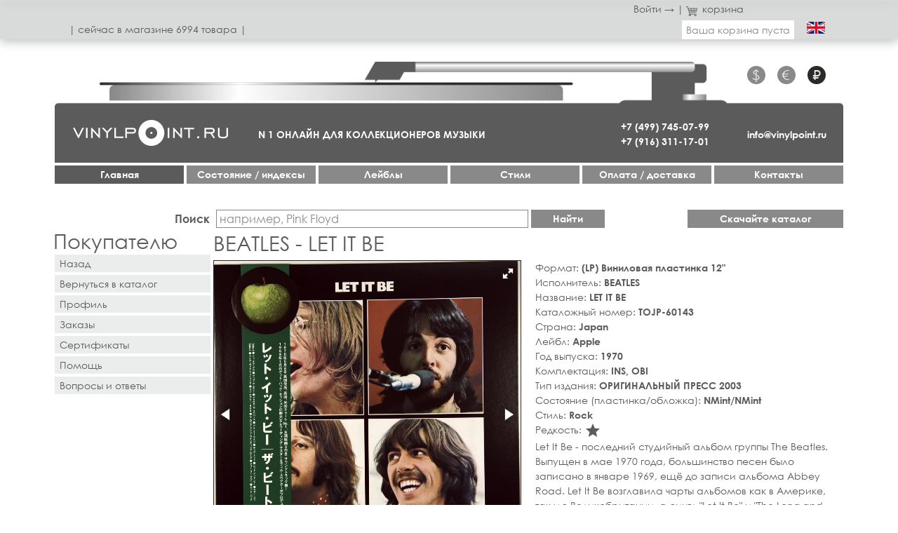

--- FILE ---
content_type: text/html; charset=utf-8
request_url: https://vinylpoint.ru/ru/category/vinilovye-plastinki/label/apple/artist/beatles/item/463-let-it-be
body_size: 7197
content:
<!DOCTYPE html>
<html lang="ru-ru" dir="ltr">
<head>
	<meta name="viewport" content="width=device-width, initial-scale=1.0" />
	<meta charset="utf-8" />
	<base href="https://vinylpoint.ru/ru/category/vinilovye-plastinki/label/apple/artist/beatles/item/463-let-it-be" />
	<meta name="description" content="Купить (LP) Виниловая пластинка 12&quot; - BEATLES - LET IT BE - TOJP-60143 - Japan, 1970 - Комплектация: INS, OBI - Тип издания: ОРИГИНАЛЬНЫЙ ПРЕСС 2003 - Состояние (пластинка/обложка): NMint/NMint - Стиль: Rock - 6300 руб" />
	<title>BEATLES - LET IT BE - (LP) Виниловая пластинка 12&quot; - 6300 руб</title>
	<link href="/templates/vp/favicon.ico" rel="shortcut icon" type="image/vnd.microsoft.icon" />
	<link href="/templates/vp/css/style.css?1decaa60f5cf734db56f271b63451695" rel="stylesheet" />
	<script src="/templates/vp/js/jquery-3.3.1.min.js"></script>
	<link rel="canonical" href="https://vinylpoint.ru/ru/category/vinilovye-plastinki/label/apple/artist/beatles/item/463-let-it-be">
	<link rel="alternate" href="https://vinylpoint.ru/en/category/vinyl-records/label/apple/artist/beatles/item/463-let-it-be" hreflang="en">
	<meta property="og:title" content='BEATLES - LET IT BE - (LP) Виниловая пластинка 12" - 6300 руб'>
	<meta property="og:description" content='Купить (LP) Виниловая пластинка 12" - BEATLES - LET IT BE - TOJP-60143 - Japan, 1970 - Комплектация: INS, OBI - Тип издания: ОРИГИНАЛЬНЫЙ ПРЕСС 2003 - Состояние (пластинка/обложка): NMint/NMint - Стиль: Rock - 6300 руб'>
	<meta property="og:image" content='https://vinylpoint.ru/img/thumbs/f835478bbe432d0e26941eaf17c15354-320x.jpg'>
	<meta property="og:url" content='https://vinylpoint.ru/ru/category/vinilovye-plastinki/label/apple/artist/beatles/item/463-let-it-be'>
	<meta property="og:type" content='website'>

	<link rel="apple-touch-icon" sizes="57x57" href="/templates/vp/images/favicon/apple-icon-57x57.png">
    <link rel="apple-touch-icon" sizes="60x60" href="/templates/vp/images/favicon/apple-icon-60x60.png">
    <link rel="apple-touch-icon" sizes="72x72" href="/templates/vp/images/favicon/apple-icon-72x72.png">
    <link rel="apple-touch-icon" sizes="76x76" href="/templates/vp/images/favicon/apple-icon-76x76.png">
    <link rel="apple-touch-icon" sizes="114x114" href="/templates/vp/images/favicon/apple-icon-114x114.png">
    <link rel="apple-touch-icon" sizes="120x120" href="/templates/vp/images/favicon/apple-icon-120x120.png">
    <link rel="apple-touch-icon" sizes="144x144" href="/templates/vp/images/favicon/apple-icon-144x144.png">
    <link rel="apple-touch-icon" sizes="152x152" href="/templates/vp/images/favicon/apple-icon-152x152.png">
    <link rel="apple-touch-icon" sizes="180x180" href="/templates/vp/images/favicon/apple-icon-180x180.png">
    <link rel="icon" type="image/png" sizes="192x192"  href="/templates/vp/images/favicon/android-icon-192x192.png">
    <link rel="icon" type="image/png" sizes="32x32" href="/templates/vp/images/favicon/favicon-32x32.png">
    <link rel="icon" type="image/png" sizes="96x96" href="/templates/vp/images/favicon/favicon-96x96.png">
    <link rel="icon" type="image/png" sizes="16x16" href="/templates/vp/images/favicon/favicon-16x16.png">
    <link rel="manifest" href="/templates/vp/images/favicon/manifest.json">
    <meta name="msapplication-TileColor" content="#ffffff">
    <meta name="msapplication-TileImage" content="/templates/vp/images/favicon/ms-icon-144x144.png">
    <meta name="theme-color" content="#ffffff">
</head>
<body>
	<!-- Yandex.Metrika counter --><script type="text/javascript" >(function(m,e,t,r,i,k,a){m[i]=m[i]||function(){(m[i].a=m[i].a||[]).push(arguments)};m[i].l=1*new Date();k=e.createElement(t),a=e.getElementsByTagName(t)[0],k.async=1,k.src=r,a.parentNode.insertBefore(k,a)})(window, document, "script", "https://mc.yandex.ru/metrika/tag.js", "ym");ym(52482394, "init", {id:52482394,clickmap:true,trackLinks:true,accurateTrackBounce:true,webvisor:true});</script><noscript><div><img src="https://mc.yandex.ru/watch/52482394" style="position:absolute; left:-9999px;" alt="" /></div></noscript><!-- /Yandex.Metrika counter -->
	<header>
		<div class="container-fluid">
			<div class="row">
				<div class="media-mobile mobmenu">
					<a href="#" class="js_mobmenu"><i><i><i></i></i></i></a>
				</div>
				<div class="col">
					                	<div class="row">
	<div class="col-12">
		<div class="profile">
						<a href="/ru/profile/login">Войти →</a>
						<span>|</span>
			<a href="/ru/cart"><i class="icon i-cart"></i>корзина</a>
					</div>
	</div>
	<div class="col media-desctop media-tablet count">| сeйчас в магазинe 6994 товара |</div>
	<div class="col-auto cart-container">
		<a href="/ru/cart" class="cart js_cart">
			Ваша корзина пуста		</a>
	</div>
	<div class="col-auto">
		<a href="/en/category/vinyl-records/label/apple/artist/beatles/item/463-let-it-be" class="language">
						<img src="/templates/vp/images/en.png" alt="">
					</a>
	</div>
</div>
                					</div>
			</div>
		</div>
	</header>
	<nav>
		<div class="container-fluid overflow-visible">
			<div class="phonograph">
				<div class="background">
    				<img src="/templates/vp/images/bg-desctop@2x.png" alt="" class="media-desctop">
    				<img src="/templates/vp/images/bg-tablet@2x.png" alt="" class="media-tablet">
    			</div>
    			<div class="row">
    				<div class="col-6 col-lg-2 order-lg-4 phone"><a href="tel:+74997450799">+7 (499) 745-07-99</a><br><a href="tel:+79163111701">+7 (916) 311-17-01</a></div>
    				<div class="col-6 col-lg-12 order-lg-1 currency">
    					                    	<ul>
		<li>
		<a href="#" class="js_currency " data-id="1">$</a>
	</li>
		<li>
		<a href="#" class="js_currency " data-id="3">€</a>
	</li>
		<li>
		<a href="#" class="js_currency active" data-id="2">&#8381;</a>
	</li>
	</ul>
                    	    				</div>
    				<div class="col-6 col-md-12 col-lg-2 order-lg-5 mail"><a href="mailto:info@vinylpoint.ru">info@vinylpoint.ru</a></div>
    				                	<div class="col-6 media-mobile counts">| 6994 товара |</div>
                	    				<div class="col-12 col-md-5 col-lg-3 order-lg-2 logo"><a href="/"><img src="/templates/vp/images/logo@2x.png" alt=""></a></div>
    				<div class="col-12 col-md-7 col-lg order-lg-3 media-tablet media-desctop shop">N 1 ОНЛАЙН ДЛЯ КОЛЛЕКЦИОНЕРОВ МУЗЫКИ</div>
    			</div>
			</div>
			        	
<div class="row menu e-mobile">
		<div class="menu-item col-12 col-md-4 col-lg">
		<a href="/ru/" class="item-104 default current active">Главная</a>
			</div>
		<div class="menu-item col-12 col-md-4 col-lg">
		<a href="/ru/costoyanie-indeksy" class="item-117">Cостояние / индексы</a>
			</div>
		<div class="menu-item col-12 col-md-4 col-lg">
		<a href="/ru/labels" class="item-118">Лейблы</a>
			</div>
		<div class="menu-item col-12 col-md-4 col-lg">
		<a href="/ru/stili" class="item-119">Стили</a>
			</div>
		<div class="menu-item col-12 col-md-4 col-lg">
		<a  class="item-120 divider deeper parent">Оплата / доставка</a>
		
<div class="row menu e-mobile">
		<div class="menu-item col-12">
		<a href="/ru/oplata-i-dostavka/oplata" class="item-129">Оплата</a>
			</div>
		<div class="menu-item col-12">
		<a href="/ru/oplata-i-dostavka/dostavka" class="item-128">Доставка</a>
			</div>
	</div>
	</div>
		<div class="menu-item col-12 col-md-4 col-lg">
		<a href="/ru/kontakty" class="item-121">Контакты</a>
			</div>
	</div>

        						</div>
	</nav>
	<main>
		<div class="container-fluid">
			        	<div class="row finding">
	<div class="col-12 col-lg search">
		<form action="/review/all" method="get" class="js_search">
			<div class="form-group">
				<label for="search">Поиск</label>
				<input id="search" type="text" name="search" placeholder="например, Pink Floyd">
				<input type="reset" value="×" class="d-none js_search_clear">
				<button type="submit">Найти</button>
			</div>
		</form>
	</div>
	<div class="col-12 col-md-4 col-lg-kw selection">
		<a rel="nofollow" href="/ru/xls" class="button">Скачайте каталог</a>
			</div>
</div>
        	    		<div class="row">
	<div class="col-12 col-md-4 col-lg-kw leftmenu">
	<h2>Покупателю</h2>
	<ul>
		<li>
			<a href="javascript:history.back()">Назад</a>
		</li>
		<li>
			<a href="/ru/back">Вернуться в каталог</a>
		</li>
		<li>
			<a href="/ru/profile" class="">Профиль</a>
		</li>
		<li>
			<a href="/ru/profile/orders" class="">Заказы</a>
		</li>
		<li>
			<a href="/ru/profile/certs" class="">Сертификаты</a>
		</li>
		<li>
			<a href="/ru/pomoshch">Помощь</a>
		</li>
		<li>
			<a href="/ru/voprosy-i-otvety">Вопросы и ответы</a>
		</li>
	</ul>
</div>
	<div class="col">
		<article class="item">
            <h1>BEATLES - LET IT BE</h1>
            <div class="row p10">
            	<div class="col-12 col-md-6">
            		<div
            			class="fotorama"
            			data-width="100%"
            			data-ratio="1/1"
            			data-arrows="true"
            			data-nav="thumbs"
            			data-thumbwidth="100"
            			data-thumbheight="100"
                    	data-loop="true"
                    	data-allowfullscreen="true"
                    	data-fit="contain"
            		>
            			<a href="/img/thumbs/f835478bbe432d0e26941eaf17c15354-1240x.jpg"><img src="/img/thumbs/f835478bbe432d0e26941eaf17c15354-320x.jpg" alt="LET IT BE"></a>
            			            			<a href="/img/thumbs/85ac1188221ff0bb156b6fcd564adc35-1240x.jpg"><img src="/img/thumbs/85ac1188221ff0bb156b6fcd564adc35-320x.jpg" alt="LET IT BE"></a>
            			            			            			<a href="/img/thumbs/400aff28414617cfb909e8f31d364045-1240x.jpg"><img src="/img/thumbs/400aff28414617cfb909e8f31d364045-320x.jpg" alt="LET IT BE"></a>
            			            			<a href="/img/thumbs/4855beb0d49344192e20ccb5be33f952-1240x.jpg"><img src="/img/thumbs/4855beb0d49344192e20ccb5be33f952-320x.jpg" alt="LET IT BE"></a>
            			            			<a href="/img/thumbs/dbd17a54b80574975ece883fa987652b-1240x.jpg"><img src="/img/thumbs/dbd17a54b80574975ece883fa987652b-320x.jpg" alt="LET IT BE"></a>
            			            		</div>
                </div>
                <div class="col-12 col-md-6">
                	<div class="row h-100">
                		<div class="col-12">
                			<ul>
                				                        		<li>Формат: <b>(LP) Виниловая пластинка 12"</b></li>
                        		                        		
                        		                        		<li>Исполнитель: <b>BEATLES</b></li>
                        		                        		
                        		                        		<li>Название: <b>LET IT BE</b></li>
                        		                        		
                        		                        		<li>Каталожный номер: <b>TOJP-60143</b></li>
                        		                        		
                        		                        		<li>Страна: <b>Japan</b></li>
                        		                        		
                        		                        		<li>Лейбл: <b>Apple</b></li>
                        		                        		
                        		                        		<li>Год выпуска: <b>1970</b></li>
                        		                        		
                        		                        		<li>Комплектация: <b>INS, OBI</b></li>
                        		                        		<li>Тип издания: <b>ОРИГИНАЛЬНЫЙ ПРЕСС 2003</b></li>
                        		                        		<li>Состояние (пластинка/обложка): <b>NMint/NMint</b></li>
                        		                        		<li>Стиль: <b>Rock</b></li>
                        		                        		
                        		                        		<li>Редкость: 
                            		<b>
                            			                            			<i class="ico ico-star">star_rate</i>
                            			                            		</b>
                        		</li>
                        		                        	</ul>
                        	                        	<p>Let It Be - последний студийный альбом группы The Beatles. Выпущен в мае 1970 года, большинство песен было записано в январе 1969, ещё до записи альбома Abbey Road. Let It Be возглавила чарты альбомов как в Америке, так и в Великобритании, а сингл "Let It Be" и "The Long and Winding Road" также заняли первое место в США.</p>                		</div>
                		<div class="col-12 mt-auto">
                			<div class="row price align-items-center">
                				<div class="col-auto">
                					                					<b>Цена: 6,300&nbsp;&#8381;</b>
                				</div>
                				                				<div class="col-4">
                					<form>
                						<div class="form-group">
                							<button type="submit" class="js_add2cart" data-id="463">Купить</button>
                						</div>
                					</form>
                				</div>
                				                			</div>
                		</div>
                	</div>
                </div>
            </div>
                        <div class="row p10">
            	            	<div class="col-12 col-md-6">
            		<div
            			class="fotorama"
            			data-width="100%"
            			data-ratio="440/330"
            			data-nav="none"
                    	data-allowfullscreen="true"
                    	data-fit="contain"
            		>
            			<a href="https://www.youtube.com/embed/7P6X3IWLECY"></a>
            		</div>
                </div>
                                            </div>
                                    <h3>Похожие товары:</h3>
            <div class="row items">
		    <div class="col-12 col-md-6 col-lg-4">
		<a href="/ru/category/vinilovye-plastinki/label/apple/artist/beatles/item/6664-for-sale" class="card">
			<span class="card-image">
								<img src="/img/thumbs/9c85998ea31dc1afd07a90bfe233a268-320x.jpg" alt="FOR SALE" class="general">
				<img src="/img/thumbs/f354fa0e8d15d22ad7db472817fc6acd-320x.jpg" alt="FOR SALE" class="hover">
											</span>
			<span class="card-body">
				<span class="card-name">
					<span class="artist">
						(LP) BEATLES					</span>
					<span>–&nbsp;FOR SALE</span>
				</span>
				<span class="card-desc">
					1964<br><span class="card-subdesc">ОРИГИНАЛЬНЫЙ ПРЕСС 1970</span><br>Apple<br>Japan					
				</span>
				<span class="card-price">
					    				5,775&nbsp;&#8381; 
					<span class="button js_add2cart" data-id="6664">Купить</span>
				</span>
			</span>
		</a>
	</div>
    		    <div class="col-12 col-md-6 col-lg-4">
		<a href="/ru/category/vinilovye-plastinki/label/apple/artist/beatles/item/10229-anthology-3" class="card">
			<span class="card-image">
								<img src="/img/thumbs/996d72dfbce1866b877c74e8680a4710-320x.jpg" alt="ANTHOLOGY 3" class="general">
				<img src="/img/thumbs/df2c2404630bdfa622f78b06cd7a0cf8-320x.jpg" alt="ANTHOLOGY 3" class="hover">
											</span>
			<span class="card-body">
				<span class="card-name">
					<span class="artist">
						(3LP) BEATLES					</span>
					<span>–&nbsp;ANTHOLOGY 3</span>
				</span>
				<span class="card-desc">
					1996<br><span class="card-subdesc">ПЕРВЫЙ ПРЕСС</span><br>Apple<br>England & Europe					
				</span>
				<span class="card-price">
					    				17,325&nbsp;&#8381; 
					<span class="button js_add2cart" data-id="10229">Купить</span>
				</span>
			</span>
		</a>
	</div>
    		    <div class="col-12 col-md-6 col-lg-4">
		<a href="/ru/category/vinilovye-plastinki/label/apple/artist/beatles/item/9581-love" class="card">
			<span class="card-image">
								<img src="/img/thumbs/4cc5ffe9361ee0d313a6e224368b1e86-320x.jpg" alt="LOVE" class="general">
				<img src="/img/thumbs/2b53c66a7772fe62a2d74291757bd53e-320x.jpg" alt="LOVE" class="hover">
											</span>
			<span class="card-body">
				<span class="card-name">
					<span class="artist">
						(2LP) BEATLES					</span>
					<span>–&nbsp;LOVE</span>
				</span>
				<span class="card-desc">
					2006<br><span class="card-subdesc">ОРИГИНАЛЬНЫЙ ПРЕСС 2014</span><br>Apple<br>USA, England & Europe					
				</span>
				<span class="card-price">
					    				10,500&nbsp;&#8381; 
					<span class="button js_add2cart" data-id="9581">Купить</span>
				</span>
			</span>
		</a>
	</div>
    		    <div class="col-12 col-md-6 col-lg-4">
		<a href="/ru/category/vinilovye-plastinki/label/apple/artist/beatles/item/8580-beatles-anniversary-edition" class="card">
			<span class="card-image">
								<img src="/img/thumbs/2d911369e6b4c24b313dd20119b6dfd5-320x.jpg" alt="BEATLES - ANNIVERSARY EDITION" class="general">
				<img src="/img/thumbs/9b72ba6414ac90204010e3c02332c4f3-320x.jpg" alt="BEATLES - ANNIVERSARY EDITION" class="hover">
											</span>
			<span class="card-body">
				<span class="card-name">
					<span class="artist">
						(2LP) BEATLES					</span>
					<span>–&nbsp;BEATLES - ANNIVERSARY EDITION</span>
				</span>
				<span class="card-desc">
					1968<br><span class="card-subdesc">ИЗДАНИЕ 2019</span><br>Apple<br>England & Europe					
				</span>
				<span class="card-price">
					    				7,875&nbsp;&#8381; 
					<span class="button js_add2cart" data-id="8580">Купить</span>
				</span>
			</span>
		</a>
	</div>
    		    <div class="col-12 col-md-6 col-lg-4">
		<a href="/ru/category/vinilovye-plastinki/label/apple/artist/beatles/item/8579-1967-1970" class="card">
			<span class="card-image">
								<img src="/img/thumbs/395310ec3654504a046e6307be99032d-320x.jpg" alt="1967-1970" class="general">
				<img src="/img/thumbs/aff8e49661cf7d70eb452f48e9d1c746-320x.jpg" alt="1967-1970" class="hover">
											</span>
			<span class="card-body">
				<span class="card-name">
					<span class="artist">
						(2LP) BEATLES					</span>
					<span>–&nbsp;1967-1970</span>
				</span>
				<span class="card-desc">
					1973<br><span class="card-subdesc">ИЗДАНИЕ 2014</span><br>Apple<br>England & Europe					
				</span>
				<span class="card-price">
					    				5,775&nbsp;&#8381; 
					<span class="button js_add2cart" data-id="8579">Купить</span>
				</span>
			</span>
		</a>
	</div>
    		    <div class="col-12 col-md-6 col-lg-4">
		<a href="/ru/category/vinilovye-plastinki/label/capitol/artist/beatles/item/469-beatles-white-album" class="card">
			<span class="card-image">
								<img src="/img/thumbs/9d2a6ed37a74fb99eba71379326c6f6f-320x.jpg" alt="BEATLES (WHITE ALBUM)" class="general">
				<img src="/img/thumbs/47f89f8631b94356d5955ca2fb393189-320x.jpg" alt="BEATLES (WHITE ALBUM)" class="hover">
												<span class="card-media card-media_absolute js_audio">
					                                        <i class="ico card-mediaBtn card-mediaBtn_video">videocam</i>
                					</span>
            				</span>
			<span class="card-body">
				<span class="card-name">
					<span class="artist">
						(2LP) BEATLES					</span>
					<span>–&nbsp;BEATLES (WHITE ALBUM)</span>
				</span>
				<span class="card-desc">
					1968<br><span class="card-subdesc">ОРИГИНАЛЬНЫЙ ПРЕСС 1978</span><br>Capitol<br>USA					
				</span>
				<span class="card-price">
					    				11,550&nbsp;&#8381; 
					<span class="button js_add2cart" data-id="469">Купить</span>
				</span>
			</span>
		</a>
	</div>
    		    <div class="col-12 col-md-6 col-lg-4">
		<a href="/ru/category/vinilovye-plastinki/label/apple/artist/mccartney-paul-ex-beatles/item/1007-paul-mccartney" class="card">
			<span class="card-image">
								<img src="/img/thumbs/eef2cb48fd7dd27cacec30f7f5669a6b-320x.jpg" alt="PAUL MCCARTNEY" class="general">
				<img src="/img/thumbs/df015169bfcab415d8f2cbc6b9942b86-320x.jpg" alt="PAUL MCCARTNEY" class="hover">
											</span>
			<span class="card-body">
				<span class="card-name">
					<span class="artist">
						(LP) MCCARTNEY, PAUL (EX-BEATLES)					</span>
					<span>–&nbsp;PAUL MCCARTNEY</span>
				</span>
				<span class="card-desc">
					1970<br><span class="card-subdesc">ПЕРВЫЙ ПРЕСС</span><br>Apple<br>England					
				</span>
				<span class="card-price">
					    				11,550&nbsp;&#8381; 
					<span class="button js_add2cart" data-id="1007">Купить</span>
				</span>
			</span>
		</a>
	</div>
    		    <div class="col-12 col-md-6 col-lg-4">
		<a href="/ru/category/kompakt-diski/label/sony/artist/springsteen-bruce/item/11111-rising" class="card">
			<span class="card-image">
								<img src="/img/thumbs/6bf756ee07d428a637e6d2e9ea991e16-320x.jpg" alt="RISING" class="general">
				<img src="/img/thumbs/c4cfa7d224f96728102acb0bf719d71f-320x.jpg" alt="RISING" class="hover">
											</span>
			<span class="card-body">
				<span class="card-name">
					<span class="artist">
						(CD) SPRINGSTEEN, BRUCE					</span>
					<span>–&nbsp;RISING</span>
				</span>
				<span class="card-desc">
					2002<br><span class="card-subdesc">ИЗДАНИЕ 2005</span><br>Sony<br>Japan					
				</span>
				<span class="card-price">
					    				3,150&nbsp;&#8381; 
					<span class="button js_add2cart" data-id="11111">Купить</span>
				</span>
			</span>
		</a>
	</div>
    		    <div class="col-12 col-md-6 col-lg-4">
		<a href="/ru/category/vinilovye-plastinki/label/planet/artist/night-ex-manfred-manns-earth-band/item/9083-night" class="card">
			<span class="card-image">
								<img src="/img/thumbs/e8336e810fde5cbbad08d46419212f1d-320x.jpg" alt="NIGHT" class="general">
				<img src="/img/thumbs/c26a4c07c50f1179f4e2105c177a675f-320x.jpg" alt="NIGHT" class="hover">
											</span>
			<span class="card-body">
				<span class="card-name">
					<span class="artist">
						(LP) NIGHT (EX-MANFRED MANN'S EARTH BAND)					</span>
					<span>–&nbsp;NIGHT</span>
				</span>
				<span class="card-desc">
					1979<br><span class="card-subdesc">ПЕРВЫЙ ПРЕСС</span><br>Planet<br>Germany					
				</span>
				<span class="card-price">
					    				3,675&nbsp;&#8381; 
					<span class="button js_add2cart" data-id="9083">Купить</span>
				</span>
			</span>
		</a>
	</div>
    		    <div class="col-12 col-md-6 col-lg-4">
		<a href="/ru/category/vinilovye-plastinki/label/cbs/artist/worlds-favorite-folk-songs/item/14262-russia" class="card">
			<span class="card-image">
								<img src="/img/thumbs/8a38104db72095938ff279ad32615614-320x.jpg" alt="RUSSIA" class="general">
				<img src="/img/thumbs/7e8e74b4a02acbfecca8c2772c409a08-320x.jpg" alt="RUSSIA" class="hover">
											</span>
			<span class="card-body">
				<span class="card-name">
					<span class="artist">
						(LP) WORLDS FAVORITE FOLK SONGS					</span>
					<span>–&nbsp;RUSSIA</span>
				</span>
				<span class="card-desc">
					1982<br><span class="card-subdesc">ПЕРВЫЙ ПРЕСС</span><br>CBS<br>Japan					
				</span>
				<span class="card-price">
					    				4,725&nbsp;&#8381; 
					<span class="button js_add2cart" data-id="14262">Купить</span>
				</span>
			</span>
		</a>
	</div>
    		    <div class="col-12 col-md-6 col-lg-4">
		<a href="/ru/category/vinilovye-plastinki/label/venus/artist/al-haig-trio/item/12898-jazz-will-o-the-wisp" class="card">
			<span class="card-image">
								<img src="/img/thumbs/0b18b2fb0433a93f439ce07fc3975fe5-320x.jpg" alt="JAZZ WILL-O-THE-WISP" class="general">
				<img src="/img/thumbs/d3d704db309874320b04b86d9e81e55f-320x.jpg" alt="JAZZ WILL-O-THE-WISP" class="hover">
											</span>
			<span class="card-body">
				<span class="card-name">
					<span class="artist">
						(LP) AL HAIG TRIO					</span>
					<span>–&nbsp;JAZZ WILL-O-THE-WISP</span>
				</span>
				<span class="card-desc">
					1954<br><span class="card-subdesc">ОРИГИНАЛЬНЫЙ ПРЕСС 1996</span><br>Venus<br>Japan					
				</span>
				<span class="card-price">
					    				8,925&nbsp;&#8381; 
					<span class="button js_add2cart" data-id="12898">Купить</span>
				</span>
			</span>
		</a>
	</div>
    		    <div class="col-12 col-md-6 col-lg-4">
		<a href="/ru/category/kompakt-diski/label/geffen/artist/hsas/item/10752-through-the-fire" class="card">
			<span class="card-image">
								<img src="/img/thumbs/180c6b3d772a5638417e9bd9cbc36ab4-320x.jpg" alt="THROUGH THE FIRE" class="general">
				<img src="/img/thumbs/7e374d666744463ff87e7b73e12d645d-320x.jpg" alt="THROUGH THE FIRE" class="hover">
											</span>
			<span class="card-body">
				<span class="card-name">
					<span class="artist">
						(CD) HSAS					</span>
					<span>–&nbsp;THROUGH THE FIRE</span>
				</span>
				<span class="card-desc">
					1984<br><span class="card-subdesc">ОРИГИНАЛЬНЫЙ ПРЕСС 2013</span><br>Geffen<br>Japan					
				</span>
				<span class="card-price">
					    				3,675&nbsp;&#8381; 
					<span class="button js_add2cart" data-id="10752">Купить</span>
				</span>
			</span>
		</a>
	</div>
    	</div>
            		</article>
	</div>
</div>

		</div>
	</main>
	<footer>
		<div class="container-fluid">
    		<div class="row">
    			<div class="col-12 col-md-4 col-lg-kw order-2 order-md-1">
    				<div class="socLinks">
    					<ul>
    						    						    						    						    						    					</ul>
    				</div>
    				<div class="partners">
    					<span class="label">Партнёры:</span>
    					<ul>
    						<li><a href="https://vinylbazar.com" target="_blank" class="vinylbazar"><img src="/templates/vp/images/vinylbazar.png" alt=""></a></li>
    						<li><a href="https://nota.ru/" target="_blank" class="nota"><img src="/templates/vp/images/notaplus.png" alt=""></a></li>
    					</ul>
    				</div>
    			</div>
    			<div class="col order-1 order-md-2">
    				<div class="row accordion">
    					<div class="col-12 col-md-4 col-lg-3">
    						<div class="row">
    							    							<div class="js_accordion col-12 accordion-item">
            						<a href="#">Сертификаты</a>
            						<div class="accordion-block js_pane">
            							<div class="pad"><p>Вы хотите сделать музыкальный подарок, но не знаете что человеку будет по душе. Лучшим подарком будет подарочный сертификат. В онлайн магазине Вы можете оформить подарочный сертификат для покупки товаров. (<a href="/profile/certs">оформить</a>)</p></div>
            						</div>
            					</div>
            					    							<div class="js_accordion col-12 accordion-item">
            						<a href="#">Оплата</a>
            						<div class="accordion-block js_pane">
            							<div class="pad"><ul style="list-style-type: square;">
<li><a href="/ru/oplata-i-dostavka/oplata">Банковскими картами Visa и Master Card, МИР и тд. из личного кабинета на сайте магазина.</a></li>
<li><a href="/ru/oplata-i-dostavka/oplata">Банковским переводом из Сбербанк онлайн.</a></li>
<li><a href="/ru/oplata-i-dostavka/oplata">Оплата картой при самовывозе</a>.</li>
<li><a href="/ru/oplata-i-dostavka/oplata">Наличными при самовывозе</a>.&nbsp;</li>
</ul></div>
            						</div>
            					</div>
            					    							<div class="js_accordion col-12 accordion-item">
            						<a href="#">Доставка</a>
            						<div class="accordion-block js_pane">
            							<div class="pad"><ul style="list-style-type: square;">
<li><a href="/ru/oplata-i-dostavka/dostavka">Курьерская доставка&nbsp; СДЭК по России и миру&nbsp; лично в руки.</a>&nbsp;</li>
<li><a href="/ru/oplata-i-dostavka/dostavka">Курьерская доставка&nbsp; EMS Почта России по России и миру&nbsp; лично в руки.</a>&nbsp;</li>
</ul></div>
            						</div>
            					</div>
            					    							<div class="js_accordion col-12 accordion-item">
            						<a href="#">Помощь</a>
            						<div class="accordion-block js_pane">
            							<div class="pad"><ul style="list-style-type: square;">
<li><a href="/ru/pomoshch">Поиск товаров</a></li>
<li>О<a href="/ru/pomoshch">формить заказ</a></li>
<li><a href="/ru/pomoshch">Оплатить заказ</a></li>
<li><a href="/ru/pomoshch">Гарантии и обмен брака</a></li>
<li><a href="/ru/pomoshch">Обратная связь</a></li>
</ul></div>
            						</div>
            					</div>
            					    							<div class="js_accordion col-12 accordion-item">
            						<a href="#">Вопросы / Ответы</a>
            						<div class="accordion-block js_pane">
            							<div class="pad"><ul style="list-style-type: square;">
<li><a href="/ru/voprosy-i-otvety">Вопросы общие.</a></li>
<li><a href="/ru/voprosy-i-otvety">Вопросы по регистрации.</a></li>
<li><a href="/ru/voprosy-i-otvety">Вопросы по оплате</a>.</li>
<li><a href="/ru/voprosy-i-otvety">Вопросы по обмену, возврату, скидкам.</a>&nbsp;</li>
</ul></div>
            						</div>
            					</div>
            					    							<div class="js_accordion col-12 accordion-item active">
            						<a href="#">Магазин Vinylpoint.ru</a>
            						<div class="accordion-block js_pane">
            							<div class="pad"><p>Интернет-магазин “Vinylpoint” – проект профессиональной компании с опытом 30 лет на музыкальном рынке. Мы объединили не только товары исключительного качества, редкости, разнообразия, но и современный сервис, поисковые инструменты и полную информацию о товарах. В магазине можно купить редкие виниловые пластинки, компакт-диски, книги и другие предметы коллекционирования. Магазин рассчитан на коллекционеров, дилеров и всех кто любит качественную музыку.&nbsp; &nbsp; &nbsp;</p></div>
            						</div>
            					</div>
            					    						</div>
    					</div>
    				</div>
    				<div class="caption">
        				© 2018 Интернет-магазин виниловых пластинок Vinylpoint.ru<br>Все права защищены.						<br>Телефон:
						<a href="tel:+74997450799">+7 (499) 745-07-99</a>,
						<a href="tel:+79163111701">+7 (916) 311-17-01</a>.
                        <br>Эл. почта: <a href="mailto:info@vinylpoint.ru">info@vinylpoint.ru</a>
                    </div>
    			</div>
    		</div>
		</div>
	</footer>
	<script src="/templates/vp/js/script.js?1ffb636ad0a80b9e60ce7477e660e25b"></script>
	<script language="javascript">$(function(){});</script>	
</body>
</html>
